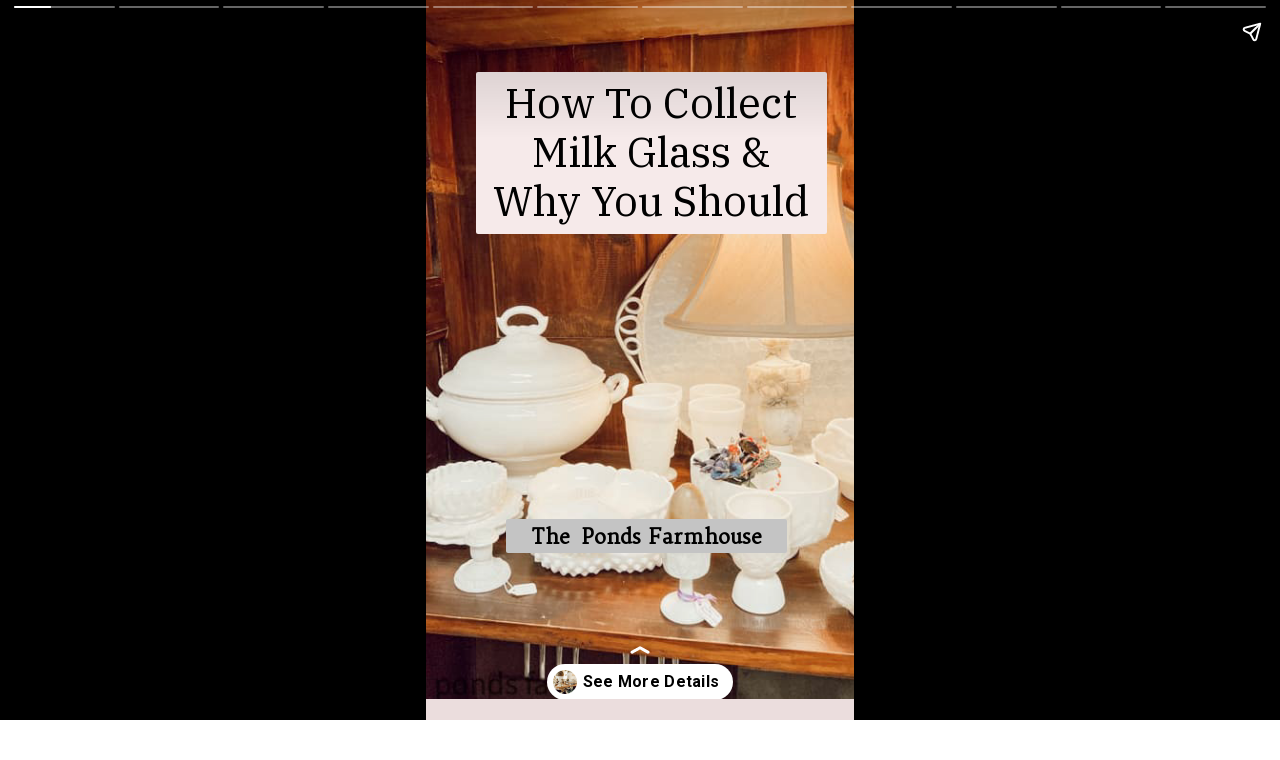

--- FILE ---
content_type: text/html; charset=utf-8
request_url: https://www.thepondsfarmhouse.com/web-stories/how-to-collect-milk-glass-why/
body_size: 12415
content:
<!DOCTYPE html>
<html amp="" lang="en-US" transformed="self;v=1" i-amphtml-layout=""><head><meta charset="utf-8"><meta name="viewport" content="width=device-width,minimum-scale=1"><link rel="modulepreload" href="https://cdn.ampproject.org/v0.mjs" as="script" crossorigin="anonymous"><link rel="preconnect" href="https://cdn.ampproject.org"><link rel="preload" as="script" href="https://cdn.ampproject.org/v0/amp-story-1.0.js"><style amp-runtime="" i-amphtml-version="012512221826001">html{overflow-x:hidden!important}html.i-amphtml-fie{height:100%!important;width:100%!important}html:not([amp4ads]),html:not([amp4ads]) body{height:auto!important}html:not([amp4ads]) body{margin:0!important}body{-webkit-text-size-adjust:100%;-moz-text-size-adjust:100%;-ms-text-size-adjust:100%;text-size-adjust:100%}html.i-amphtml-singledoc.i-amphtml-embedded{-ms-touch-action:pan-y pinch-zoom;touch-action:pan-y pinch-zoom}html.i-amphtml-fie>body,html.i-amphtml-singledoc>body{overflow:visible!important}html.i-amphtml-fie:not(.i-amphtml-inabox)>body,html.i-amphtml-singledoc:not(.i-amphtml-inabox)>body{position:relative!important}html.i-amphtml-ios-embed-legacy>body{overflow-x:hidden!important;overflow-y:auto!important;position:absolute!important}html.i-amphtml-ios-embed{overflow-y:auto!important;position:static}#i-amphtml-wrapper{overflow-x:hidden!important;overflow-y:auto!important;position:absolute!important;top:0!important;left:0!important;right:0!important;bottom:0!important;margin:0!important;display:block!important}html.i-amphtml-ios-embed.i-amphtml-ios-overscroll,html.i-amphtml-ios-embed.i-amphtml-ios-overscroll>#i-amphtml-wrapper{-webkit-overflow-scrolling:touch!important}#i-amphtml-wrapper>body{position:relative!important;border-top:1px solid transparent!important}#i-amphtml-wrapper+body{visibility:visible}#i-amphtml-wrapper+body .i-amphtml-lightbox-element,#i-amphtml-wrapper+body[i-amphtml-lightbox]{visibility:hidden}#i-amphtml-wrapper+body[i-amphtml-lightbox] .i-amphtml-lightbox-element{visibility:visible}#i-amphtml-wrapper.i-amphtml-scroll-disabled,.i-amphtml-scroll-disabled{overflow-x:hidden!important;overflow-y:hidden!important}amp-instagram{padding:54px 0px 0px!important;background-color:#fff}amp-iframe iframe{box-sizing:border-box!important}[amp-access][amp-access-hide]{display:none}[subscriptions-dialog],body:not(.i-amphtml-subs-ready) [subscriptions-action],body:not(.i-amphtml-subs-ready) [subscriptions-section]{display:none!important}amp-experiment,amp-live-list>[update]{display:none}amp-list[resizable-children]>.i-amphtml-loading-container.amp-hidden{display:none!important}amp-list [fetch-error],amp-list[load-more] [load-more-button],amp-list[load-more] [load-more-end],amp-list[load-more] [load-more-failed],amp-list[load-more] [load-more-loading]{display:none}amp-list[diffable] div[role=list]{display:block}amp-story-page,amp-story[standalone]{min-height:1px!important;display:block!important;height:100%!important;margin:0!important;padding:0!important;overflow:hidden!important;width:100%!important}amp-story[standalone]{background-color:#000!important;position:relative!important}amp-story-page{background-color:#757575}amp-story .amp-active>div,amp-story .i-amphtml-loader-background{display:none!important}amp-story-page:not(:first-of-type):not([distance]):not([active]){transform:translateY(1000vh)!important}amp-autocomplete{position:relative!important;display:inline-block!important}amp-autocomplete>input,amp-autocomplete>textarea{padding:0.5rem;border:1px solid rgba(0,0,0,.33)}.i-amphtml-autocomplete-results,amp-autocomplete>input,amp-autocomplete>textarea{font-size:1rem;line-height:1.5rem}[amp-fx^=fly-in]{visibility:hidden}amp-script[nodom],amp-script[sandboxed]{position:fixed!important;top:0!important;width:1px!important;height:1px!important;overflow:hidden!important;visibility:hidden}
/*# sourceURL=/css/ampdoc.css*/[hidden]{display:none!important}.i-amphtml-element{display:inline-block}.i-amphtml-blurry-placeholder{transition:opacity 0.3s cubic-bezier(0.0,0.0,0.2,1)!important;pointer-events:none}[layout=nodisplay]:not(.i-amphtml-element){display:none!important}.i-amphtml-layout-fixed,[layout=fixed][width][height]:not(.i-amphtml-layout-fixed){display:inline-block;position:relative}.i-amphtml-layout-responsive,[layout=responsive][width][height]:not(.i-amphtml-layout-responsive),[width][height][heights]:not([layout]):not(.i-amphtml-layout-responsive),[width][height][sizes]:not(img):not([layout]):not(.i-amphtml-layout-responsive){display:block;position:relative}.i-amphtml-layout-intrinsic,[layout=intrinsic][width][height]:not(.i-amphtml-layout-intrinsic){display:inline-block;position:relative;max-width:100%}.i-amphtml-layout-intrinsic .i-amphtml-sizer{max-width:100%}.i-amphtml-intrinsic-sizer{max-width:100%;display:block!important}.i-amphtml-layout-container,.i-amphtml-layout-fixed-height,[layout=container],[layout=fixed-height][height]:not(.i-amphtml-layout-fixed-height){display:block;position:relative}.i-amphtml-layout-fill,.i-amphtml-layout-fill.i-amphtml-notbuilt,[layout=fill]:not(.i-amphtml-layout-fill),body noscript>*{display:block;overflow:hidden!important;position:absolute;top:0;left:0;bottom:0;right:0}body noscript>*{position:absolute!important;width:100%;height:100%;z-index:2}body noscript{display:inline!important}.i-amphtml-layout-flex-item,[layout=flex-item]:not(.i-amphtml-layout-flex-item){display:block;position:relative;-ms-flex:1 1 auto;flex:1 1 auto}.i-amphtml-layout-fluid{position:relative}.i-amphtml-layout-size-defined{overflow:hidden!important}.i-amphtml-layout-awaiting-size{position:absolute!important;top:auto!important;bottom:auto!important}i-amphtml-sizer{display:block!important}@supports (aspect-ratio:1/1){i-amphtml-sizer.i-amphtml-disable-ar{display:none!important}}.i-amphtml-blurry-placeholder,.i-amphtml-fill-content{display:block;height:0;max-height:100%;max-width:100%;min-height:100%;min-width:100%;width:0;margin:auto}.i-amphtml-layout-size-defined .i-amphtml-fill-content{position:absolute;top:0;left:0;bottom:0;right:0}.i-amphtml-replaced-content,.i-amphtml-screen-reader{padding:0!important;border:none!important}.i-amphtml-screen-reader{position:fixed!important;top:0px!important;left:0px!important;width:4px!important;height:4px!important;opacity:0!important;overflow:hidden!important;margin:0!important;display:block!important;visibility:visible!important}.i-amphtml-screen-reader~.i-amphtml-screen-reader{left:8px!important}.i-amphtml-screen-reader~.i-amphtml-screen-reader~.i-amphtml-screen-reader{left:12px!important}.i-amphtml-screen-reader~.i-amphtml-screen-reader~.i-amphtml-screen-reader~.i-amphtml-screen-reader{left:16px!important}.i-amphtml-unresolved{position:relative;overflow:hidden!important}.i-amphtml-select-disabled{-webkit-user-select:none!important;-ms-user-select:none!important;user-select:none!important}.i-amphtml-notbuilt,[layout]:not(.i-amphtml-element),[width][height][heights]:not([layout]):not(.i-amphtml-element),[width][height][sizes]:not(img):not([layout]):not(.i-amphtml-element){position:relative;overflow:hidden!important;color:transparent!important}.i-amphtml-notbuilt:not(.i-amphtml-layout-container)>*,[layout]:not([layout=container]):not(.i-amphtml-element)>*,[width][height][heights]:not([layout]):not(.i-amphtml-element)>*,[width][height][sizes]:not([layout]):not(.i-amphtml-element)>*{display:none}amp-img:not(.i-amphtml-element)[i-amphtml-ssr]>img.i-amphtml-fill-content{display:block}.i-amphtml-notbuilt:not(.i-amphtml-layout-container),[layout]:not([layout=container]):not(.i-amphtml-element),[width][height][heights]:not([layout]):not(.i-amphtml-element),[width][height][sizes]:not(img):not([layout]):not(.i-amphtml-element){color:transparent!important;line-height:0!important}.i-amphtml-ghost{visibility:hidden!important}.i-amphtml-element>[placeholder],[layout]:not(.i-amphtml-element)>[placeholder],[width][height][heights]:not([layout]):not(.i-amphtml-element)>[placeholder],[width][height][sizes]:not([layout]):not(.i-amphtml-element)>[placeholder]{display:block;line-height:normal}.i-amphtml-element>[placeholder].amp-hidden,.i-amphtml-element>[placeholder].hidden{visibility:hidden}.i-amphtml-element:not(.amp-notsupported)>[fallback],.i-amphtml-layout-container>[placeholder].amp-hidden,.i-amphtml-layout-container>[placeholder].hidden{display:none}.i-amphtml-layout-size-defined>[fallback],.i-amphtml-layout-size-defined>[placeholder]{position:absolute!important;top:0!important;left:0!important;right:0!important;bottom:0!important;z-index:1}amp-img[i-amphtml-ssr]:not(.i-amphtml-element)>[placeholder]{z-index:auto}.i-amphtml-notbuilt>[placeholder]{display:block!important}.i-amphtml-hidden-by-media-query{display:none!important}.i-amphtml-element-error{background:red!important;color:#fff!important;position:relative!important}.i-amphtml-element-error:before{content:attr(error-message)}i-amp-scroll-container,i-amphtml-scroll-container{position:absolute;top:0;left:0;right:0;bottom:0;display:block}i-amp-scroll-container.amp-active,i-amphtml-scroll-container.amp-active{overflow:auto;-webkit-overflow-scrolling:touch}.i-amphtml-loading-container{display:block!important;pointer-events:none;z-index:1}.i-amphtml-notbuilt>.i-amphtml-loading-container{display:block!important}.i-amphtml-loading-container.amp-hidden{visibility:hidden}.i-amphtml-element>[overflow]{cursor:pointer;position:relative;z-index:2;visibility:hidden;display:initial;line-height:normal}.i-amphtml-layout-size-defined>[overflow]{position:absolute}.i-amphtml-element>[overflow].amp-visible{visibility:visible}template{display:none!important}.amp-border-box,.amp-border-box *,.amp-border-box :after,.amp-border-box :before{box-sizing:border-box}amp-pixel{display:none!important}amp-analytics,amp-auto-ads,amp-story-auto-ads{position:fixed!important;top:0!important;width:1px!important;height:1px!important;overflow:hidden!important;visibility:hidden}amp-story{visibility:hidden!important}html.i-amphtml-fie>amp-analytics{position:initial!important}[visible-when-invalid]:not(.visible),form [submit-error],form [submit-success],form [submitting]{display:none}amp-accordion{display:block!important}@media (min-width:1px){:where(amp-accordion>section)>:first-child{margin:0;background-color:#efefef;padding-right:20px;border:1px solid #dfdfdf}:where(amp-accordion>section)>:last-child{margin:0}}amp-accordion>section{float:none!important}amp-accordion>section>*{float:none!important;display:block!important;overflow:hidden!important;position:relative!important}amp-accordion,amp-accordion>section{margin:0}amp-accordion:not(.i-amphtml-built)>section>:last-child{display:none!important}amp-accordion:not(.i-amphtml-built)>section[expanded]>:last-child{display:block!important}
/*# sourceURL=/css/ampshared.css*/</style><meta name="amp-story-generator-name" content="Web Stories for WordPress"><meta name="amp-story-generator-version" content="1.42.0"><meta name="robots" content="index, follow, max-image-preview:large, max-snippet:-1, max-video-preview:-1"><meta name="description" content="Milk Glass is a beautiful and versatile material that can add a touch of elegance to any style home.  Check out what milk glass is, how to shop for it and how to use it in your home decor."><meta property="og:locale" content="en_US"><meta property="og:type" content="article"><meta property="og:title" content="How To Collect Milk Glass &amp; Why You Should - The Ponds Farmhouse"><meta property="og:description" content="Milk Glass is a beautiful and versatile material that can add a touch of elegance to any style home. Check out what milk glass is, how to shop for it and how to use it in your home decor."><meta property="og:url" content="https://www.thepondsfarmhouse.com/web-stories/how-to-collect-milk-glass-why/"><meta property="og:site_name" content="The Ponds Farmhouse"><meta property="article:publisher" content="https://www.facebook.com/rachelthepondsfarmhouse"><meta property="article:modified_time" content="2023-08-13T12:46:59+00:00"><meta property="og:image" content="https://www.thepondsfarmhouse.com/wp-content/uploads/2023/08/cropped-milk-glass-vases-on-cake-stand-with-no-flowers.jpg"><meta property="og:image:width" content="640"><meta property="og:image:height" content="853"><meta property="og:image:type" content="image/jpeg"><meta name="generator" content="WordPress 6.9"><meta name="msapplication-TileImage" content="https://www.thepondsfarmhouse.com/wp-content/uploads/2022/01/cropped-theme-270x270.jpg"><link rel="preconnect" href="https://fonts.gstatic.com" crossorigin=""><link rel="dns-prefetch" href="https://fonts.gstatic.com"><link href="https://www.thepondsfarmhouse.com/wp-content/uploads/2023/08/compressed-milk-glass.jpg" rel="preload" as="image"><link rel="preconnect" href="https://fonts.gstatic.com/" crossorigin=""><script async="" src="https://cdn.ampproject.org/v0.mjs" type="module" crossorigin="anonymous"></script><script async nomodule src="https://cdn.ampproject.org/v0.js" crossorigin="anonymous"></script><script async="" src="https://cdn.ampproject.org/v0/amp-story-1.0.mjs" custom-element="amp-story" type="module" crossorigin="anonymous"></script><script async nomodule src="https://cdn.ampproject.org/v0/amp-story-1.0.js" crossorigin="anonymous" custom-element="amp-story"></script><script src="https://cdn.ampproject.org/v0/amp-story-auto-analytics-0.1.mjs" async="" custom-element="amp-story-auto-analytics" type="module" crossorigin="anonymous"></script><script async nomodule src="https://cdn.ampproject.org/v0/amp-story-auto-analytics-0.1.js" crossorigin="anonymous" custom-element="amp-story-auto-analytics"></script><link rel="icon" href="https://www.thepondsfarmhouse.com/wp-content/uploads/2022/01/cropped-theme-32x32.jpg" sizes="32x32"><link rel="icon" href="https://www.thepondsfarmhouse.com/wp-content/uploads/2022/01/cropped-theme-192x192.jpg" sizes="192x192"><link href="https://fonts.googleapis.com/css2?display=swap&amp;family=Trykker&amp;family=IBM+Plex+Serif&amp;family=Roboto%3Awght%40400%3B700" rel="stylesheet"><style amp-custom="">h1,h2,h3{font-weight:normal}amp-story-page{background-color:#131516}amp-story-grid-layer{overflow:visible}@media (max-aspect-ratio: 9 / 16){@media (min-aspect-ratio: 320 / 678){amp-story-grid-layer.grid-layer{margin-top:calc(( 100% / .5625 - 100% / .66666666666667 ) / 2)}}}@media not all and (min-resolution:.001dpcm){@media{p.text-wrapper > span{font-size:calc(100% - .5px)}}}.page-fullbleed-area{position:absolute;overflow:hidden;width:100%;left:0;height:calc(1.1851851851852 * 100%);top:calc(( 1 - 1.1851851851852 ) * 100% / 2)}.page-safe-area{overflow:visible;position:absolute;top:0;bottom:0;left:0;right:0;width:100%;height:calc(.84375 * 100%);margin:auto 0}.mask{position:absolute;overflow:hidden}.fill{position:absolute;top:0;left:0;right:0;bottom:0;margin:0}@media (prefers-reduced-motion: no-preference){.animation-wrapper{opacity:var(--initial-opacity);transform:var(--initial-transform)}}._e4cb028{background-color:#e1cfb7}._6120891{position:absolute;pointer-events:none;left:0;top:-9.25926%;width:100%;height:118.51852%;opacity:1}._89d52dd{pointer-events:initial;width:100%;height:100%;display:block;position:absolute;top:0;left:0;z-index:0}._0addee6{position:absolute;width:133.33334%;height:100%;left:-16.66667%;top:0%}._9285103{position:absolute;pointer-events:none;left:18.68932%;top:74.75728%;width:65.53398%;height:5.33981%;opacity:1}._2fca050{pointer-events:initial;width:100%;height:100%;display:block;position:absolute;top:0;left:0;z-index:0;border-radius:.74074074074074% .74074074074074% .74074074074074% .74074074074074%/6.0606060606061% 6.0606060606061% 6.0606060606061% 6.0606060606061%;background-clip:content-box;background-color:#c4c4c4}._90e7a10{white-space:pre-line;overflow-wrap:break-word;word-break:break-word;margin:.25925925925926% 0;font-family:"Trykker",serif;font-size:.323625em;line-height:1.18;text-align:center;padding:1.4814814814815% 2.962962962963%;color:#000}._47e5cc9{font-weight:700}._e53929e{position:absolute;pointer-events:none;left:11.65049%;top:5.17799%;width:82.03883%;height:25.24272%;opacity:1}._fb898b1{pointer-events:initial;width:100%;height:100%;display:block;position:absolute;top:0;left:0;z-index:0;border-radius:.59171597633136% .59171597633136% .59171597633136% .59171597633136%/1.2820512820513% 1.2820512820513% 1.2820512820513% 1.2820512820513%;background-clip:content-box;background-color:#f6eaea}._b221e56{white-space:pre-line;overflow-wrap:break-word;word-break:break-word;margin:.59171597633136% 0;font-family:"IBM Plex Serif",serif;font-size:.647249em;line-height:1.2;text-align:center;padding:1.1834319526627% 2.3668639053254%;color:#000}._207b997{background-color:#ebdddd}._dc67a5c{will-change:transform}._2c053ea{position:absolute;pointer-events:none;left:0;top:19.41748%;width:100%;height:63.43042%;opacity:1}._254c3af{width:100%;height:100%;display:block;position:absolute;top:0;left:0}._14bbd29{position:absolute;width:100%;height:140.13606%;left:0%;top:-20.06803%}._3314bef{position:absolute;pointer-events:none;left:8.98058%;top:4.04531%;width:82.03883%;height:12.94498%;opacity:1}._1cbf0c5{pointer-events:initial;width:100%;height:100%;display:block;position:absolute;top:0;left:0;z-index:0;border-radius:.59171597633136% .59171597633136% .59171597633136% .59171597633136%/2.5% 2.5% 2.5% 2.5%}._e73626f{white-space:pre-line;overflow-wrap:break-word;word-break:break-word;margin:-.44378698224852% 0;font-family:"Trykker",serif;font-size:.323625em;line-height:1.4;text-align:center;padding:0;color:#000}._46f556d{color:#2d2a35}._c068e5c{background-color:#f6eaea}._b7da995{position:absolute;pointer-events:none;left:0;top:-9.2233%;width:100%;height:77.83172%;opacity:1}._8a471f3{position:absolute;width:100%;height:114.20651%;left:0%;top:-7.10325%}._16a677e{position:absolute;pointer-events:none;left:11.65049%;top:61.48867%;width:85.43689%;height:22.16828%;opacity:1}._c52994a{pointer-events:initial;width:100%;height:100%;display:block;position:absolute;top:0;left:0;z-index:0;border-radius:.56818181818182% .56818181818182% .56818181818182% .56818181818182%/1.4598540145985% 1.4598540145985% 1.4598540145985% 1.4598540145985%;background-clip:content-box;background-color:#f6eaea}._6d5f0a8{white-space:pre-line;overflow-wrap:break-word;word-break:break-word;margin:-.10786576704545% 0;font-family:"Roboto",sans-serif;font-size:.436893em;line-height:1.2;text-align:left;padding:1.1363636363636% 2.2727272727273%;color:#000}._74885c3{background-color:#fff}._232a561{position:absolute;width:177.77778%;height:100%;left:-38.88889%;top:0%}._fb4843c{position:absolute;pointer-events:none;left:0;top:-4.69256%;width:100%;height:65.85761%;opacity:1}._9fe29b3{position:absolute;width:100%;height:134.97133%;left:0%;top:-17.48566%}._b616d6b{position:absolute;pointer-events:none;left:17.96117%;top:64.72492%;width:73.30097%;height:15.37217%;opacity:1}._73f6923{pointer-events:initial;width:100%;height:100%;display:block;position:absolute;top:0;left:0;z-index:0;border-radius:.66225165562914% .66225165562914% .66225165562914% .66225165562914%/2.1052631578947% 2.1052631578947% 2.1052631578947% 2.1052631578947%}._277d679{white-space:pre-line;overflow-wrap:break-word;word-break:break-word;margin:-.093129139072848% 0;font-family:"Roboto",sans-serif;font-size:.323625em;line-height:1.2;text-align:left;padding:0;color:#000}._6de5810{position:absolute;pointer-events:none;left:20.38835%;top:46.76375%;width:70.87379%;height:6.6343%;opacity:1}._7c80a62{pointer-events:initial;width:100%;height:100%;display:block;position:absolute;top:0;left:0;z-index:0;border-radius:.68493150684932% .68493150684932% .68493150684932% .68493150684932%/4.8780487804878% 4.8780487804878% 4.8780487804878% 4.8780487804878%;background-clip:content-box;background-color:#f6eaea}._a04ae2f{white-space:pre-line;overflow-wrap:break-word;word-break:break-word;margin:-.13484589041096% 0;font-family:"Roboto",sans-serif;font-size:.453074em;line-height:1.2;text-align:left;padding:1.3698630136986% 2.7397260273973%;color:#000}._5630edd{position:absolute;pointer-events:none;left:11.65049%;top:30.90615%;width:72.3301%;height:38.02589%;opacity:1}._c74dbb0{pointer-events:initial;width:100%;height:100%;display:block;position:absolute;top:0;left:0;z-index:0;border-radius:.67114093959732% .67114093959732% .67114093959732% .67114093959732%/.85106382978723% .85106382978723% .85106382978723% .85106382978723%}._d6619e7{white-space:pre-line;overflow-wrap:break-word;word-break:break-word;margin:-.13213087248322% 0;font-family:"Roboto",sans-serif;font-size:.453074em;line-height:1.2;text-align:center;padding:0;color:#000}._1ba3e51{position:absolute;pointer-events:none;left:13.83495%;top:18.28479%;width:70.14563%;height:5.01618%;opacity:1}._ac0ec16{pointer-events:initial;width:100%;height:100%;display:block;position:absolute;top:0;left:0;z-index:0;border-radius:.69204152249135% .69204152249135% .69204152249135% .69204152249135%/6.4516129032258% 6.4516129032258% 6.4516129032258% 6.4516129032258%}._073b7f5{white-space:pre-line;overflow-wrap:break-word;word-break:break-word;margin:-.13137975778547% 0;font-family:"Roboto",sans-serif;font-size:.436893em;line-height:1.2;text-align:left;padding:0;color:#000}._d422cbc{position:absolute;pointer-events:none;left:0;top:-9.87055%;width:100%;height:94.01294%;opacity:1}._c322efb{position:absolute;width:105.76456%;height:100%;left:-2.88228%;top:0%}._fa9d1ed{position:absolute;pointer-events:none;left:4.12621%;top:6.31068%;width:95.87379%;height:60.19417%;opacity:1}._55e48e3{pointer-events:initial;width:100%;height:100%;display:block;position:absolute;top:0;left:0;z-index:0;border-radius:.50632911392405% .50632911392405% .50632911392405% .50632911392405%/.53763440860215% .53763440860215% .53763440860215% .53763440860215%}._77c5b9d{white-space:pre-line;overflow-wrap:break-word;word-break:break-word;margin:0;font-family:"Trykker",serif;font-size:.38835em;line-height:calc(1.4em + .33333333333333em);text-align:center;padding:0;color:#000;background-color:#f6eaea;background:none}._02431e2{display:block;position:relative;left:0;top:0;margin:-.45569620253164% 0;-webkit-box-decoration-break:clone;box-decoration-break:clone}._d983a40{background-color:#f6eaea;-webkit-box-decoration-break:clone;box-decoration-break:clone;position:relative;padding:1.0126582278481% 2.0253164556962%;text-align:center;border-radius:2px 2px 2px 2px;color:transparent}._b631866{white-space:pre-line;overflow-wrap:break-word;word-break:break-word;margin:0;font-family:"Trykker",serif;font-size:.38835em;line-height:calc(1.4em + .33333333333333em);text-align:center;padding:0;color:#000;background-color:#f6eaea;background:none;position:absolute;top:0;left:0;right:0}._fa87048{background-color:#f6eaea;-webkit-box-decoration-break:clone;box-decoration-break:clone;position:relative;padding:1.0126582278481% 2.0253164556962%;text-align:center;border-radius:2px 2px 2px 2px;background:none}._da3580d{position:absolute;pointer-events:none;left:0;top:17.1521%;width:100%;height:65.04854%;opacity:1}._ca034ac{position:absolute;width:100%;height:136.59671%;left:0%;top:-18.29836%}._024461f{position:absolute;pointer-events:none;left:11.65049%;top:0;width:76.69903%;height:36.56958%;opacity:1}._9a64f5a{pointer-events:initial;width:100%;height:100%;display:block;position:absolute;top:0;left:0;z-index:0;border-radius:.63291139240506% .63291139240506% .63291139240506% .63291139240506%/.88495575221239% .88495575221239% .88495575221239% .88495575221239%;background-clip:content-box;background-color:#f6eaea}._d02e5c3{white-space:pre-line;overflow-wrap:break-word;word-break:break-word;margin:-.11570411392405% 0;font-family:"Roboto",sans-serif;font-size:.420712em;line-height:1.2;text-align:center;padding:1.2658227848101% 2.5316455696203%;color:#000}._dedb49e{position:absolute;pointer-events:none;left:0;top:-9.54693%;width:100%;height:76.21359%;opacity:1}._9004b09{position:absolute;width:100%;height:116.63128%;left:0%;top:-8.31564%}._247a476{position:absolute;pointer-events:none;left:12.13592%;top:71.84466%;width:76.21359%;height:7.76699%;opacity:1}._5adeeb2{pointer-events:initial;width:100%;height:100%;display:block;position:absolute;top:0;left:0;z-index:0;border-radius:.63694267515924% .63694267515924% .63694267515924% .63694267515924%/4.1666666666667% 4.1666666666667% 4.1666666666667% 4.1666666666667%}._e27697a{white-space:pre-line;overflow-wrap:break-word;word-break:break-word;margin:-.089570063694268% 0;font-family:"Roboto",sans-serif;font-size:.323625em;line-height:1.2;text-align:center;padding:0;color:#000}._8579d59{position:absolute;pointer-events:none;left:0;top:-19.25566%;width:100%;height:90.93851%;opacity:1}._7eed3a5{position:absolute;width:102.30582%;height:100%;left:-1.15291%;top:0%}._6548fe9{position:absolute;pointer-events:none;left:12.13592%;top:74.11003%;width:76.21359%;height:7.76699%;opacity:1}._0f95242{position:absolute;pointer-events:none;left:0;top:-9.06149%;width:100%;height:82.20065%;opacity:1}._c2cdd08{position:absolute;width:100%;height:108.13648%;left:0%;top:-4.06824%}._d01ea97{position:absolute;pointer-events:none;left:16.01942%;top:73.13916%;width:72.3301%;height:9.06149%;opacity:1}._0bbb313{pointer-events:initial;width:100%;height:100%;display:block;position:absolute;top:0;left:0;z-index:0;border-radius:.67114093959732% .67114093959732% .67114093959732% .67114093959732%/3.5714285714286% 3.5714285714286% 3.5714285714286% 3.5714285714286%;background-clip:content-box;background-color:#f6eaea}._018e625{white-space:pre-line;overflow-wrap:break-word;word-break:break-word;margin:-.094379194630872% 0;font-family:"Roboto",sans-serif;font-size:.323625em;line-height:1.2;text-align:center;padding:1.3422818791946% 2.6845637583893%;color:#000}._10fd65c{position:absolute;pointer-events:none;left:10.67961%;top:8.73786%;width:77.6699%;height:53.72168%;opacity:1}._9c9df26{pointer-events:initial;width:100%;height:100%;display:block;position:absolute;top:0;left:0;z-index:0;border-radius:.625% .625% .625% .625%/.60240963855422% .60240963855422% .60240963855422% .60240963855422%}._6082fbc{white-space:pre-line;overflow-wrap:break-word;word-break:break-word;margin:-.11328125% 0;font-family:"Roboto",sans-serif;font-size:.647249em;line-height:1.19;text-align:center;padding:0;color:#000}._ce080c3{position:absolute;pointer-events:none;left:16.50485%;top:66.01942%;width:77.18447%;height:12.62136%;opacity:1}._e5708ac{pointer-events:initial;width:100%;height:100%;display:block;position:absolute;top:0;left:0;z-index:0;border-radius:.62893081761006% .62893081761006% .62893081761006% .62893081761006%/2.5641025641026% 2.5641025641026% 2.5641025641026% 2.5641025641026%;background-clip:content-box;background-color:#fff599}._a5a7f7f{white-space:pre-line;overflow-wrap:break-word;word-break:break-word;margin:-.17099056603773% 0;font-family:"Roboto",sans-serif;font-size:.970874em;line-height:1.19;text-align:left;padding:1.2578616352201% 2.5157232704403%;color:#000}._3d4001e{position:absolute;pointer-events:none;left:12.13592%;top:0;width:76.69903%;height:9.54693%;opacity:1}._e411ebd{pointer-events:initial;width:100%;height:100%;display:block;position:absolute;top:0;left:0;z-index:0;border-radius:.63291139240506% .63291139240506% .63291139240506% .63291139240506%/3.3898305084746% 3.3898305084746% 3.3898305084746% 3.3898305084746%}._f69a0af{white-space:pre-line;overflow-wrap:break-word;word-break:break-word;margin:-.10917721518987% 0;font-family:"Trykker",serif;font-size:.372168em;line-height:1.28;text-align:center;padding:0;color:#000}._c7491b2{color:#2d2a35;letter-spacing:.02em}._d3e56e6{position:absolute;pointer-events:none;left:11.8932%;top:11.48867%;width:76.69903%;height:55.50162%;opacity:1}._75da10d{width:100%;height:100%;display:block;position:absolute;top:0;left:0;--initial-opacity:0;--initial-transform:none}._a0fdfe4{width:100%;height:100%;display:block;position:absolute;top:0;left:0;--initial-opacity:1;--initial-transform:translate3d(114.87342%,0px,0)}._922104c{position:absolute;width:100%;height:122.8377%;left:0%;top:-11.41885%}._60cae9d{position:absolute;pointer-events:none;left:17.47573%;top:69.90291%;width:66.01942%;height:5.82524%;opacity:1}._10ff09f{width:100%;height:100%;display:block;position:absolute;top:0;left:0;--initial-opacity:1;--initial-transform:translate3d(124.99999%,0px,0)}._4517fc0{pointer-events:initial;width:100%;height:100%;display:block;position:absolute;top:0;left:0;z-index:0;border-radius:.73529411764706% .73529411764706% .73529411764706% .73529411764706%/5.5555555555556% 5.5555555555556% 5.5555555555556% 5.5555555555556%}._e41819c{white-space:pre-line;overflow-wrap:break-word;word-break:break-word;margin:-.15441176470588% 0;font-family:"Trykker",serif;font-size:.453074em;line-height:1.28;text-align:center;padding:0;color:#000}._245c244{position:absolute;pointer-events:none;left:13.1068%;top:63.26861%;width:73.78641%;height:6.47249%;opacity:1}._6df1c27{pointer-events:initial;width:100%;height:100%;display:block;position:absolute;top:0;left:0;z-index:0;border-radius:.65789473684211% .65789473684211% .65789473684211% .65789473684211%/5% 5% 5% 5%;background-clip:content-box;background-color:#5c6e95}._070a9b2{white-space:pre-line;overflow-wrap:break-word;word-break:break-word;margin:-.12952302631579% 0;font-family:"Roboto",sans-serif;font-size:.453074em;line-height:1.2;text-align:left;padding:1.3157894736842% 2.6315789473684%;color:#000}._06004ad{color:#fcf7f7}

/*# sourceURL=amp-custom.css */</style><link rel="alternate" type="application/rss+xml" title="The Ponds Farmhouse » Feed" href="https://www.thepondsfarmhouse.com/feed/"><link rel="alternate" type="application/rss+xml" title="The Ponds Farmhouse » Comments Feed" href="https://www.thepondsfarmhouse.com/comments/feed/"><link rel="alternate" type="application/rss+xml" title="The Ponds Farmhouse » Stories Feed" href="https://www.thepondsfarmhouse.com/web-stories/feed/"><title>How To Collect Milk Glass &amp; Why You Should - The Ponds Farmhouse</title><link rel="canonical" href="https://www.thepondsfarmhouse.com/web-stories/how-to-collect-milk-glass-why/"><script type="application/ld+json" class="yoast-schema-graph">{"@context":"https://schema.org","@graph":[{"@type":"Article","@id":"https://www.thepondsfarmhouse.com/web-stories/how-to-collect-milk-glass-why/#article","isPartOf":{"@id":"https://www.thepondsfarmhouse.com/web-stories/how-to-collect-milk-glass-why/"},"author":{"name":"Rachel","@id":"https://www.thepondsfarmhouse.com/#/schema/person/ec847c58f76d337dd3cab2e27794ea75"},"headline":"How To Collect Milk Glass &#038; Why You Should","datePublished":"2023-08-13T12:46:58+00:00","dateModified":"2023-08-13T12:46:59+00:00","mainEntityOfPage":{"@id":"https://www.thepondsfarmhouse.com/web-stories/how-to-collect-milk-glass-why/"},"wordCount":294,"publisher":{"@id":"https://www.thepondsfarmhouse.com/#/schema/person/ec847c58f76d337dd3cab2e27794ea75"},"image":{"@id":"https://www.thepondsfarmhouse.com/web-stories/how-to-collect-milk-glass-why/#primaryimage"},"thumbnailUrl":"https://www.thepondsfarmhouse.com/wp-content/uploads/2023/08/cropped-milk-glass-vases-on-cake-stand-with-no-flowers.jpg","inLanguage":"en-US"},{"@type":"WebPage","@id":"https://www.thepondsfarmhouse.com/web-stories/how-to-collect-milk-glass-why/","url":"https://www.thepondsfarmhouse.com/web-stories/how-to-collect-milk-glass-why/","name":"How To Collect Milk Glass & Why You Should - The Ponds Farmhouse","isPartOf":{"@id":"https://www.thepondsfarmhouse.com/#website"},"primaryImageOfPage":{"@id":"https://www.thepondsfarmhouse.com/web-stories/how-to-collect-milk-glass-why/#primaryimage"},"image":{"@id":"https://www.thepondsfarmhouse.com/web-stories/how-to-collect-milk-glass-why/#primaryimage"},"thumbnailUrl":"https://www.thepondsfarmhouse.com/wp-content/uploads/2023/08/cropped-milk-glass-vases-on-cake-stand-with-no-flowers.jpg","datePublished":"2023-08-13T12:46:58+00:00","dateModified":"2023-08-13T12:46:59+00:00","breadcrumb":{"@id":"https://www.thepondsfarmhouse.com/web-stories/how-to-collect-milk-glass-why/#breadcrumb"},"inLanguage":"en-US","potentialAction":[{"@type":"ReadAction","target":["https://www.thepondsfarmhouse.com/web-stories/how-to-collect-milk-glass-why/"]}]},{"@type":"ImageObject","inLanguage":"en-US","@id":"https://www.thepondsfarmhouse.com/web-stories/how-to-collect-milk-glass-why/#primaryimage","url":"https://www.thepondsfarmhouse.com/wp-content/uploads/2023/08/cropped-milk-glass-vases-on-cake-stand-with-no-flowers.jpg","contentUrl":"https://www.thepondsfarmhouse.com/wp-content/uploads/2023/08/cropped-milk-glass-vases-on-cake-stand-with-no-flowers.jpg","width":640,"height":853,"caption":"cropped-milk-glass-vases-on-cake-stand-with-no-flowers.jpg"},{"@type":"BreadcrumbList","@id":"https://www.thepondsfarmhouse.com/web-stories/how-to-collect-milk-glass-why/#breadcrumb","itemListElement":[{"@type":"ListItem","position":1,"name":"Home","item":"https://www.thepondsfarmhouse.com/"},{"@type":"ListItem","position":2,"name":"Stories","item":"https://www.thepondsfarmhouse.com/web-stories/"},{"@type":"ListItem","position":3,"name":"How To Collect Milk Glass &#038; Why You Should"}]},{"@type":"WebSite","@id":"https://www.thepondsfarmhouse.com/#website","url":"https://www.thepondsfarmhouse.com/","name":"The Ponds Farmhouse","description":"Adventures in Country Living, DIY, Flea Market Style Decorating &amp; Entertaining Blog","publisher":{"@id":"https://www.thepondsfarmhouse.com/#/schema/person/ec847c58f76d337dd3cab2e27794ea75"},"potentialAction":[{"@type":"SearchAction","target":{"@type":"EntryPoint","urlTemplate":"https://www.thepondsfarmhouse.com/?s={search_term_string}"},"query-input":{"@type":"PropertyValueSpecification","valueRequired":true,"valueName":"search_term_string"}}],"inLanguage":"en-US"},{"@type":["Person","Organization"],"@id":"https://www.thepondsfarmhouse.com/#/schema/person/ec847c58f76d337dd3cab2e27794ea75","name":"Rachel","image":{"@type":"ImageObject","inLanguage":"en-US","@id":"https://www.thepondsfarmhouse.com/#/schema/person/image/","url":"https://www.thepondsfarmhouse.com/wp-content/uploads/2023/02/Profile-Photo-1.jpg","contentUrl":"https://www.thepondsfarmhouse.com/wp-content/uploads/2023/02/Profile-Photo-1.jpg","width":1000,"height":1000,"caption":"Rachel"},"logo":{"@id":"https://www.thepondsfarmhouse.com/#/schema/person/image/"},"description":"Author of The Ponds Farmhouse Blog. Designer and Decorator specializing in DIY Home Decor, Thrifted &amp; Vintage Decor, Entertaining and Gardening. Budget friendly decorating and entertaining ideas including table settings, easy menu options, creative crafts and instructional tutorials.","sameAs":["https://www.thepondsfarmhouse.com","https://www.facebook.com/rachelthepondsfarmhouse","https://www.instagram.com/rachel_thepondsfarmhouse/","https://www.pinterest.com/thepondsfarmhouse/","https://www.youtube.com/channel/UCca344GIMmcVSVk6tMo08mA"]}]}</script><link rel="https://api.w.org/" href="https://www.thepondsfarmhouse.com/wp-json/"><link rel="alternate" title="JSON" type="application/json" href="https://www.thepondsfarmhouse.com/wp-json/web-stories/v1/web-story/25723"><link rel="EditURI" type="application/rsd+xml" title="RSD" href="https://www.thepondsfarmhouse.com/xmlrpc.php?rsd"><link rel="prev" title="How To Decorate with Vintage Milk Glass" href="https://www.thepondsfarmhouse.com/web-stories/how-to-decorate-with-vintage-milk-glass/"><link rel="next" title="Outdoor Decorating with Vintage Gardening Decor Ideas" href="https://www.thepondsfarmhouse.com/web-stories/outdoor-decorating-with-vintage-gardening-decor-ideas/"><link rel="shortlink" href="https://www.thepondsfarmhouse.com/?p=25723"><link rel="alternate" title="oEmbed (JSON)" type="application/json+oembed" href="https://www.thepondsfarmhouse.com/wp-json/oembed/1.0/embed?url=https%3A%2F%2Fwww.thepondsfarmhouse.com%2Fweb-stories%2Fhow-to-collect-milk-glass-why%2F"><link rel="alternate" title="oEmbed (XML)" type="text/xml+oembed" href="https://www.thepondsfarmhouse.com/wp-json/oembed/1.0/embed?url=https%3A%2F%2Fwww.thepondsfarmhouse.com%2Fweb-stories%2Fhow-to-collect-milk-glass-why%2F&amp;format=xml"><link rel="apple-touch-icon" href="https://www.thepondsfarmhouse.com/wp-content/uploads/2022/01/cropped-theme-180x180.jpg"><script amp-onerror="">document.querySelector("script[src*='/v0.js']").onerror=function(){document.querySelector('style[amp-boilerplate]').textContent=''}</script><style amp-boilerplate="">body{-webkit-animation:-amp-start 8s steps(1,end) 0s 1 normal both;-moz-animation:-amp-start 8s steps(1,end) 0s 1 normal both;-ms-animation:-amp-start 8s steps(1,end) 0s 1 normal both;animation:-amp-start 8s steps(1,end) 0s 1 normal both}@-webkit-keyframes -amp-start{from{visibility:hidden}to{visibility:visible}}@-moz-keyframes -amp-start{from{visibility:hidden}to{visibility:visible}}@-ms-keyframes -amp-start{from{visibility:hidden}to{visibility:visible}}@-o-keyframes -amp-start{from{visibility:hidden}to{visibility:visible}}@keyframes -amp-start{from{visibility:hidden}to{visibility:visible}}</style><noscript><style amp-boilerplate="">body{-webkit-animation:none;-moz-animation:none;-ms-animation:none;animation:none}</style></noscript><link rel="stylesheet" amp-extension="amp-story" href="https://cdn.ampproject.org/v0/amp-story-1.0.css"><script amp-story-dvh-polyfill="">"use strict";if(!self.CSS||!CSS.supports||!CSS.supports("height:1dvh")){function e(){document.documentElement.style.setProperty("--story-dvh",innerHeight/100+"px","important")}addEventListener("resize",e,{passive:!0}),e()}</script></head><body><amp-story standalone="" publisher="The Ponds Farmhouse" publisher-logo-src="https://www.thepondsfarmhouse.com/wp-content/uploads/2023/02/Logo.jpg" title="How To Collect Milk Glass &amp; Why You Should" poster-portrait-src="https://www.thepondsfarmhouse.com/wp-content/uploads/2023/08/cropped-milk-glass-vases-on-cake-stand-with-no-flowers.jpg" class="i-amphtml-layout-container" i-amphtml-layout="container"><amp-story-page id="53ece471-d87a-4e9d-9d33-908102e5c322" auto-advance-after="7s" class="i-amphtml-layout-container" i-amphtml-layout="container"><amp-story-grid-layer template="vertical" aspect-ratio="412:618" class="grid-layer i-amphtml-layout-container" i-amphtml-layout="container" style="--aspect-ratio:412/618;"><div class="_e4cb028 page-fullbleed-area"><div class="page-safe-area"><div class="_6120891"><div class="_89d52dd mask" id="el-89aaefa1-b2cb-4222-9809-60637b1c39f7"><div data-leaf-element="true" class="_0addee6"><amp-img layout="fill" src="https://www.thepondsfarmhouse.com/wp-content/uploads/2023/08/compressed-milk-glass.jpg" alt="" srcset="https://www.thepondsfarmhouse.com/wp-content/uploads/2023/08/compressed-milk-glass.jpg 600w, https://www.thepondsfarmhouse.com/wp-content/uploads/2023/08/compressed-milk-glass-546x728.jpg 546w, https://www.thepondsfarmhouse.com/wp-content/uploads/2023/08/compressed-milk-glass-225x300.jpg 225w, https://www.thepondsfarmhouse.com/wp-content/uploads/2023/08/compressed-milk-glass-150x200.jpg 150w" sizes="(min-width: 1024px) 60vh, 133vw" disable-inline-width="true" class="i-amphtml-layout-fill i-amphtml-layout-size-defined" i-amphtml-layout="fill"></amp-img></div></div></div></div></div></amp-story-grid-layer><amp-story-grid-layer template="vertical" aspect-ratio="412:618" class="grid-layer i-amphtml-layout-container" i-amphtml-layout="container" style="--aspect-ratio:412/618;"><div class="page-fullbleed-area"><div class="page-safe-area"><div class="_9285103"><div id="el-43fd8e6e-0e69-44fd-81f0-20303ebdf3eb" class="_2fca050"><p class="_90e7a10 fill text-wrapper"><span><span class="_47e5cc9">The  Ponds Farmhouse</span></span></p></div></div><div class="_e53929e"><div id="el-05bead7c-c606-4ea2-b5b2-4e4762511f3f" class="_fb898b1"><h1 class="_b221e56 fill text-wrapper"><span>How To Collect Milk Glass &amp; Why You Should</span></h1></div></div></div></div></amp-story-grid-layer><amp-story-page-outlink layout="nodisplay" cta-image="https://www.thepondsfarmhouse.com/wp-content/uploads/2023/01/Birds-Closeup.jpg" class="i-amphtml-layout-nodisplay" hidden="hidden" i-amphtml-layout="nodisplay"><a href="https://www.thepondsfarmhouse.com/15-stunning-ways-to-use-vintage-milk-glass-in-your-home/" target="_blank">See More Details </a></amp-story-page-outlink></amp-story-page><amp-story-page id="70a3cd58-9d7b-4d3c-bdd4-1df98654559f" auto-advance-after="7s" class="i-amphtml-layout-container" i-amphtml-layout="container"><amp-story-grid-layer template="vertical" aspect-ratio="412:618" class="grid-layer i-amphtml-layout-container" i-amphtml-layout="container" style="--aspect-ratio:412/618;"><div class="_207b997 page-fullbleed-area"><div class="page-safe-area"><div class="_6120891"><div class="_89d52dd mask" id="el-19fd0111-6b00-47ca-9a5f-608e886acc75"><div class="_dc67a5c fill"></div></div></div></div></div></amp-story-grid-layer><amp-story-grid-layer template="vertical" aspect-ratio="412:618" class="grid-layer i-amphtml-layout-container" i-amphtml-layout="container" style="--aspect-ratio:412/618;"><div class="page-fullbleed-area"><div class="page-safe-area"><div class="_2c053ea"><div class="_89d52dd mask" id="el-c8cdea4e-0fb6-4202-bbbe-ae544843a8e2"><a href="https://www.thepondsfarmhouse.com/15-stunning-ways-to-use-vintage-milk-glass-in-your-home/" data-tooltip-icon="https://www.thepondsfarmhouse.com/wp-content/uploads/2023/01/Birds-Closeup.jpg" data-tooltip-text="15 Stunning Ways to Use Vintage Milk Glass in Your Home" target="_blank" rel="noopener" class="_254c3af"><div data-leaf-element="true" class="_14bbd29"><amp-img layout="fill" src="https://www.thepondsfarmhouse.com/wp-content/uploads/2023/08/milk-glass-vases-in-bowl.jpg" alt="" srcset="https://www.thepondsfarmhouse.com/wp-content/uploads/2023/08/milk-glass-vases-in-bowl.jpg 600w, https://www.thepondsfarmhouse.com/wp-content/uploads/2023/08/milk-glass-vases-in-bowl-546x728.jpg 546w, https://www.thepondsfarmhouse.com/wp-content/uploads/2023/08/milk-glass-vases-in-bowl-225x300.jpg 225w, https://www.thepondsfarmhouse.com/wp-content/uploads/2023/08/milk-glass-vases-in-bowl-150x200.jpg 150w" sizes="(min-width: 1024px) 45vh, 100vw" disable-inline-width="true" class="i-amphtml-layout-fill i-amphtml-layout-size-defined" i-amphtml-layout="fill"></amp-img></div></a></div></div><div class="_3314bef"><div id="el-2868430e-9026-4cde-b1f0-0eb54cd14531" class="_1cbf0c5"><a href="https://www.thepondsfarmhouse.com/terra-cotta-pot-spring-wreath-easy-diy/" target="_blank" rel="noopener" class="_254c3af"><p class="_e73626f fill text-wrapper"><span><span class="_46f556d">If you are a vintage shopper, you most likely have vintage milk glass pieces.</span></span></p></a></div></div></div></div></amp-story-grid-layer><amp-story-page-outlink layout="nodisplay" cta-image="https://www.thepondsfarmhouse.com/wp-content/uploads/2023/01/Birds-Closeup.jpg" class="i-amphtml-layout-nodisplay" hidden="hidden" i-amphtml-layout="nodisplay"><a href="https://www.thepondsfarmhouse.com/15-stunning-ways-to-use-vintage-milk-glass-in-your-home/" target="_blank">Learn more</a></amp-story-page-outlink></amp-story-page><amp-story-page id="6c7b8c88-1b38-4e7d-9011-ed855b55b49a" auto-advance-after="7s" class="i-amphtml-layout-container" i-amphtml-layout="container"><amp-story-grid-layer template="vertical" aspect-ratio="412:618" class="grid-layer i-amphtml-layout-container" i-amphtml-layout="container" style="--aspect-ratio:412/618;"><div class="_c068e5c page-fullbleed-area"><div class="page-safe-area"><div class="_6120891"><div class="_89d52dd mask" id="el-a83c7c89-f4ee-483b-9727-8a4343cf7aaf"><div class="_dc67a5c fill"></div></div></div></div></div></amp-story-grid-layer><amp-story-grid-layer template="vertical" aspect-ratio="412:618" class="grid-layer i-amphtml-layout-container" i-amphtml-layout="container" style="--aspect-ratio:412/618;"><div class="page-fullbleed-area"><div class="page-safe-area"><div class="_b7da995"><div class="_89d52dd mask" id="el-ffc42125-e50a-410b-be33-155740e47e12"><a href="https://www.thepondsfarmhouse.com/15-stunning-ways-to-use-vintage-milk-glass-in-your-home/" data-tooltip-icon="https://www.thepondsfarmhouse.com/wp-content/uploads/2023/01/Birds-Closeup.jpg" data-tooltip-text="15 Stunning Ways to Use Vintage Milk Glass in Your Home" target="_blank" rel="noopener" class="_254c3af"><div data-leaf-element="true" class="_8a471f3"><amp-img layout="fill" src="https://www.thepondsfarmhouse.com/wp-content/uploads/2023/08/compressed-milk-glass-1.jpg" alt="" srcset="https://www.thepondsfarmhouse.com/wp-content/uploads/2023/08/compressed-milk-glass-1.jpg 600w, https://www.thepondsfarmhouse.com/wp-content/uploads/2023/08/compressed-milk-glass-1-546x728.jpg 546w, https://www.thepondsfarmhouse.com/wp-content/uploads/2023/08/compressed-milk-glass-1-225x300.jpg 225w, https://www.thepondsfarmhouse.com/wp-content/uploads/2023/08/compressed-milk-glass-1-150x200.jpg 150w" sizes="(min-width: 1024px) 45vh, 100vw" disable-inline-width="true" class="i-amphtml-layout-fill i-amphtml-layout-size-defined" i-amphtml-layout="fill"></amp-img></div></a></div></div><div class="_16a677e"><div id="el-619e7019-72bc-4cf3-a36d-faa6c29bbd1e" class="_c52994a"><h2 class="_6d5f0a8 fill text-wrapper"><span>Neutral white milk glass is seasonless and the perfect addition to any room year-round.</span></h2></div></div></div></div></amp-story-grid-layer><amp-story-page-outlink layout="nodisplay" cta-image="https://www.thepondsfarmhouse.com/wp-content/uploads/2023/01/Birds-Closeup.jpg" class="i-amphtml-layout-nodisplay" hidden="hidden" i-amphtml-layout="nodisplay"><a href="https://www.thepondsfarmhouse.com/15-stunning-ways-to-use-vintage-milk-glass-in-your-home/" target="_blank">Learn more</a></amp-story-page-outlink></amp-story-page><amp-story-page id="4ff16f75-e990-4197-983b-dc0b8ee11307" auto-advance-after="7s" class="i-amphtml-layout-container" i-amphtml-layout="container"><amp-story-grid-layer template="vertical" aspect-ratio="412:618" class="grid-layer i-amphtml-layout-container" i-amphtml-layout="container" style="--aspect-ratio:412/618;"><div class="_74885c3 page-fullbleed-area"><div class="page-safe-area"><div class="_6120891"><div class="_89d52dd mask" id="el-dd070730-732d-4974-8934-3f9d0f20207f"><div data-leaf-element="true" class="_232a561"><amp-img layout="fill" src="https://wp.stories.google/static/19/images/templates/house-hunting/page4_5_6_8_9_10_img2.png" alt="Square pattern image" class="i-amphtml-layout-fill i-amphtml-layout-size-defined" i-amphtml-layout="fill"></amp-img></div></div></div></div></div></amp-story-grid-layer><amp-story-grid-layer template="vertical" aspect-ratio="412:618" class="grid-layer i-amphtml-layout-container" i-amphtml-layout="container" style="--aspect-ratio:412/618;"><div class="page-fullbleed-area"><div class="page-safe-area"><div class="_fb4843c"><div class="_89d52dd mask" id="el-91d68e62-de08-4074-b0b2-a4b533c8f3fd"><a href="https://www.thepondsfarmhouse.com/15-stunning-ways-to-use-vintage-milk-glass-in-your-home/" target="_blank" rel="noopener" class="_254c3af"><div data-leaf-element="true" class="_9fe29b3"><amp-img layout="fill" src="https://www.thepondsfarmhouse.com/wp-content/uploads/2023/08/milk-glass-vases-on-cake-stand-with-no-flowers.jpg" alt="" srcset="https://www.thepondsfarmhouse.com/wp-content/uploads/2023/08/milk-glass-vases-on-cake-stand-with-no-flowers.jpg 600w, https://www.thepondsfarmhouse.com/wp-content/uploads/2023/08/milk-glass-vases-on-cake-stand-with-no-flowers-546x728.jpg 546w, https://www.thepondsfarmhouse.com/wp-content/uploads/2023/08/milk-glass-vases-on-cake-stand-with-no-flowers-225x300.jpg 225w, https://www.thepondsfarmhouse.com/wp-content/uploads/2023/08/milk-glass-vases-on-cake-stand-with-no-flowers-150x200.jpg 150w" sizes="(min-width: 1024px) 45vh, 100vw" disable-inline-width="true" class="i-amphtml-layout-fill i-amphtml-layout-size-defined" i-amphtml-layout="fill"></amp-img></div></a></div></div><div class="_b616d6b"><div id="el-eb3c076c-fbd3-4dc0-abcd-6c104863a00d" class="_73f6923"><a href="https://www.thepondsfarmhouse.com/how-to-display-vintage-treasures-thrift-store-finds-collectibles/" data-tooltip-icon="https://www.thepondsfarmhouse.com/wp-content/uploads/2021/03/cropped-plate-rack-2-scaled-1.jpg" data-tooltip-text="How to Decorate With Vintage Treasures &amp; Thrift Store Collectibles" target="_blank" rel="noopener" class="_254c3af"><p class="_277d679 fill text-wrapper"><span>Vintage milk glass is a type of opaque white glass that was popular from the 1830s to the 1980s.</span></p></a></div></div><div class="_6de5810"><div id="el-5bc0f6ba-0eb2-42ba-bcbd-8e44c359c08c" class="_7c80a62"><h2 class="_a04ae2f fill text-wrapper"><span><span class="_47e5cc9">What is Milk Glass</span></span></h2></div></div></div></div></amp-story-grid-layer><amp-story-page-outlink layout="nodisplay" cta-image="https://www.thepondsfarmhouse.com/wp-content/uploads/2023/01/Birds-Closeup.jpg" class="i-amphtml-layout-nodisplay" hidden="hidden" i-amphtml-layout="nodisplay"><a href="https://www.thepondsfarmhouse.com/15-stunning-ways-to-use-vintage-milk-glass-in-your-home/" target="_blank">Learn more</a></amp-story-page-outlink></amp-story-page><amp-story-page id="cf0950b0-57b1-4ff1-87c7-a17d5ab2b4dd" auto-advance-after="7s" class="i-amphtml-layout-container" i-amphtml-layout="container"><amp-story-grid-layer template="vertical" aspect-ratio="412:618" class="grid-layer i-amphtml-layout-container" i-amphtml-layout="container" style="--aspect-ratio:412/618;"><div class="_74885c3 page-fullbleed-area"><div class="page-safe-area"><div class="_6120891"><div class="_89d52dd mask" id="el-a2a80824-812e-444c-87d3-71d301f4b89f"><div data-leaf-element="true" class="_232a561"><amp-img layout="fill" src="https://wp.stories.google/static/19/images/templates/house-hunting/page4_5_6_8_9_10_img2.png" alt="Square pattern image" class="i-amphtml-layout-fill i-amphtml-layout-size-defined" i-amphtml-layout="fill"></amp-img></div></div></div></div></div></amp-story-grid-layer><amp-story-grid-layer template="vertical" aspect-ratio="412:618" class="grid-layer i-amphtml-layout-container" i-amphtml-layout="container" style="--aspect-ratio:412/618;"><div class="page-fullbleed-area"><div class="page-safe-area"><div class="_5630edd"><div id="el-0e89b86c-7571-41f4-aecc-69fd0b6c87bc" class="_c74dbb0"><a href="https://www.thepondsfarmhouse.com/terra-cotta-pot-spring-wreath-easy-diy/" data-tooltip-icon="https://www.thepondsfarmhouse.com/wp-content/uploads/2021/03/Terra-Cotta-Pots-Wreath-16.jpg" data-tooltip-text="Easy DIY Spring Wreath Ideas for outdoors using Terra Cotta Pots" target="_blank" rel="noopener" class="_254c3af"><h2 class="_d6619e7 fill text-wrapper"><span>The value of vintage milk glass ranges from $5 to $65 for a single piece. The most valuable pieces are those that are made between 1870-1910.</span></h2></a></div></div><div class="_1ba3e51"><div id="el-badbcfd1-8892-44f1-841e-f17005fdc286" class="_ac0ec16"><h2 class="_073b7f5 fill text-wrapper"><span><span class="_47e5cc9">Is Milk Glass Valuable</span></span></h2></div></div></div></div></amp-story-grid-layer><amp-story-page-outlink layout="nodisplay" cta-image="https://www.thepondsfarmhouse.com/wp-content/uploads/2023/01/Birds-Closeup.jpg" class="i-amphtml-layout-nodisplay" hidden="hidden" i-amphtml-layout="nodisplay"><a href="https://www.thepondsfarmhouse.com/15-stunning-ways-to-use-vintage-milk-glass-in-your-home/" target="_blank">See More Details</a></amp-story-page-outlink></amp-story-page><amp-story-page id="0230b034-9729-4f69-89b2-f75f48f120cc" auto-advance-after="7s" class="i-amphtml-layout-container" i-amphtml-layout="container"><amp-story-grid-layer template="vertical" aspect-ratio="412:618" class="grid-layer i-amphtml-layout-container" i-amphtml-layout="container" style="--aspect-ratio:412/618;"><div class="_74885c3 page-fullbleed-area"><div class="page-safe-area"><div class="_6120891"><div class="_89d52dd mask" id="el-2a58c176-d8df-4150-b77a-57e8af50c9e2"><div data-leaf-element="true" class="_232a561"><amp-img layout="fill" src="https://wp.stories.google/static/19/images/templates/house-hunting/page4_5_6_8_9_10_img2.png" alt="Square pattern image" class="i-amphtml-layout-fill i-amphtml-layout-size-defined" i-amphtml-layout="fill"></amp-img></div></div></div></div></div></amp-story-grid-layer><amp-story-grid-layer template="vertical" aspect-ratio="412:618" class="grid-layer i-amphtml-layout-container" i-amphtml-layout="container" style="--aspect-ratio:412/618;"><div class="page-fullbleed-area"><div class="page-safe-area"><div class="_d422cbc"><div class="_89d52dd mask" id="el-60f61e32-c797-41a5-b189-b4d7b6d4c4e5"><a href="https://www.thepondsfarmhouse.com/15-stunning-ways-to-use-vintage-milk-glass-in-your-home/" target="_blank" rel="noopener" class="_254c3af"><div data-leaf-element="true" class="_c322efb"><amp-img layout="fill" src="https://www.thepondsfarmhouse.com/wp-content/uploads/2023/03/Guest-Bathroom-Refresh-Tips.jpg" alt="" srcset="https://www.thepondsfarmhouse.com/wp-content/uploads/2023/03/Guest-Bathroom-Refresh-Tips.jpg 675w, https://www.thepondsfarmhouse.com/wp-content/uploads/2023/03/Guest-Bathroom-Refresh-Tips-640x853.jpg 640w, https://www.thepondsfarmhouse.com/wp-content/uploads/2023/03/Guest-Bathroom-Refresh-Tips-546x728.jpg 546w, https://www.thepondsfarmhouse.com/wp-content/uploads/2023/03/Guest-Bathroom-Refresh-Tips-225x300.jpg 225w, https://www.thepondsfarmhouse.com/wp-content/uploads/2023/03/Guest-Bathroom-Refresh-Tips-150x200.jpg 150w" sizes="(min-width: 1024px) 45vh, 100vw" disable-inline-width="true" class="i-amphtml-layout-fill i-amphtml-layout-size-defined" i-amphtml-layout="fill"></amp-img></div></a></div></div><div class="_fa9d1ed"><div id="el-5456abfa-d7a9-4785-9203-766e4df76e1b" class="_55e48e3"><a href="https://www.thepondsfarmhouse.com/terra-cotta-pot-spring-wreath-easy-diy/" target="_blank" rel="noopener" class="_254c3af"><h3 class="_77c5b9d fill text-wrapper"><span class="_02431e2"><span class="_d983a40">If you are interested in collecting vintage milk glass, there are a few things you can do to get started:

Visit antique shops and flea markets.
Shop online at Etsy or Ebay.
Thrift stores and yard sales.</span></span></h3><h3 class="_b631866 fill text-wrapper" aria-hidden="true"><span class="_02431e2"><span class="_fa87048">If you are interested in collecting vintage milk glass, there are a few things you can do to get started:

Visit antique shops and flea markets.
Shop online at Etsy or Ebay.
Thrift stores and yard sales.</span></span></h3></a></div></div></div></div></amp-story-grid-layer><amp-story-page-outlink layout="nodisplay" cta-image="https://www.thepondsfarmhouse.com/wp-content/uploads/2023/01/Birds-Closeup.jpg" class="i-amphtml-layout-nodisplay" hidden="hidden" i-amphtml-layout="nodisplay"><a href="https://www.thepondsfarmhouse.com/15-stunning-ways-to-use-vintage-milk-glass-in-your-home/" target="_blank">Learn more</a></amp-story-page-outlink></amp-story-page><amp-story-page id="43b73531-448a-44ee-bbd2-f4acf1ff5b27" auto-advance-after="7s" class="i-amphtml-layout-container" i-amphtml-layout="container"><amp-story-grid-layer template="vertical" aspect-ratio="412:618" class="grid-layer i-amphtml-layout-container" i-amphtml-layout="container" style="--aspect-ratio:412/618;"><div class="_74885c3 page-fullbleed-area"><div class="page-safe-area"><div class="_6120891"><div class="_89d52dd mask" id="el-44cac24c-82ba-47da-a921-afd0c30d5fb6"><div data-leaf-element="true" class="_232a561"><amp-img layout="fill" src="https://wp.stories.google/static/19/images/templates/house-hunting/page4_5_6_8_9_10_img2.png" alt="Square pattern image" class="i-amphtml-layout-fill i-amphtml-layout-size-defined" i-amphtml-layout="fill"></amp-img></div></div></div></div></div></amp-story-grid-layer><amp-story-grid-layer template="vertical" aspect-ratio="412:618" class="grid-layer i-amphtml-layout-container" i-amphtml-layout="container" style="--aspect-ratio:412/618;"><div class="page-fullbleed-area"><div class="page-safe-area"><div class="_da3580d"><div class="_89d52dd mask" id="el-cbaf252a-e3d6-4603-8a07-b736bf48e2f8"><a href="https://www.thepondsfarmhouse.com/15-stunning-ways-to-use-vintage-milk-glass-in-your-home/" data-tooltip-icon="https://www.thepondsfarmhouse.com/wp-content/uploads/2023/01/Birds-Closeup.jpg" data-tooltip-text="15 Stunning Ways to Use Vintage Milk Glass in Your Home" target="_blank" rel="noopener" class="_254c3af"><div data-leaf-element="true" class="_ca034ac"><amp-img layout="fill" src="https://www.thepondsfarmhouse.com/wp-content/uploads/2023/08/cropped-milk-glass-vases-in-bowl.jpg" alt="cropped-milk-glass-vases-in-bowl.jpg" srcset="https://www.thepondsfarmhouse.com/wp-content/uploads/2023/08/cropped-milk-glass-vases-in-bowl.jpg 640w, https://www.thepondsfarmhouse.com/wp-content/uploads/2023/08/cropped-milk-glass-vases-in-bowl-546x728.jpg 546w, https://www.thepondsfarmhouse.com/wp-content/uploads/2023/08/cropped-milk-glass-vases-in-bowl-225x300.jpg 225w, https://www.thepondsfarmhouse.com/wp-content/uploads/2023/08/cropped-milk-glass-vases-in-bowl-150x200.jpg 150w" sizes="(min-width: 1024px) 45vh, 100vw" disable-inline-width="true" class="i-amphtml-layout-fill i-amphtml-layout-size-defined" i-amphtml-layout="fill"></amp-img></div></a></div></div><div class="_024461f"><div id="el-f15270ec-1fac-41a0-bac8-2ffe2949c897" class="_9a64f5a"><a href="https://www.thepondsfarmhouse.com/terra-cotta-pot-spring-wreath-easy-diy/" data-tooltip-icon="https://www.thepondsfarmhouse.com/wp-content/uploads/2021/03/Terra-Cotta-Pots-Wreath-16.jpg" data-tooltip-text="Easy DIY Spring Wreath Ideas for outdoors using Terra Cotta Pots" target="_blank" rel="noopener" class="_254c3af"><h3 class="_d02e5c3 fill text-wrapper"><span><span class="_46f556d">Vintage milk glass can be a beautiful and valuable addition to any home. You can find the perfect pieces to add to your collection with a bit of knowledge.</span></span></h3></a></div></div></div></div></amp-story-grid-layer><amp-story-page-outlink layout="nodisplay" cta-image="https://www.thepondsfarmhouse.com/wp-content/uploads/2022/01/cropped-theme-180x180.jpg" class="i-amphtml-layout-nodisplay" hidden="hidden" i-amphtml-layout="nodisplay"><a href="https://www.thepondsfarmhouse.com/15-stunning-ways-to-use-vintage-milk-glass-in-your-home/" target="_blank">Learn more</a></amp-story-page-outlink></amp-story-page><amp-story-page id="70354c98-7f97-4e04-b8fa-94bda7aa236c" auto-advance-after="7s" class="i-amphtml-layout-container" i-amphtml-layout="container"><amp-story-grid-layer template="vertical" aspect-ratio="412:618" class="grid-layer i-amphtml-layout-container" i-amphtml-layout="container" style="--aspect-ratio:412/618;"><div class="_74885c3 page-fullbleed-area"><div class="page-safe-area"><div class="_6120891"><div class="_89d52dd mask" id="el-352494f0-831c-4ff5-87c6-d85c5be28bb8"><div data-leaf-element="true" class="_232a561"><amp-img layout="fill" src="https://wp.stories.google/static/19/images/templates/house-hunting/page4_5_6_8_9_10_img2.png" alt="Square pattern image" class="i-amphtml-layout-fill i-amphtml-layout-size-defined" i-amphtml-layout="fill"></amp-img></div></div></div></div></div></amp-story-grid-layer><amp-story-grid-layer template="vertical" aspect-ratio="412:618" class="grid-layer i-amphtml-layout-container" i-amphtml-layout="container" style="--aspect-ratio:412/618;"><div class="page-fullbleed-area"><div class="page-safe-area"><div class="_dedb49e"><div class="_89d52dd mask" id="el-c806e095-f6b4-4376-ad58-5eabf7f7eec0"><a href="https://www.thepondsfarmhouse.com/15-stunning-ways-to-use-vintage-milk-glass-in-your-home/" target="_blank" rel="noopener" class="_254c3af"><div data-leaf-element="true" class="_9004b09"><amp-img layout="fill" src="https://www.thepondsfarmhouse.com/wp-content/uploads/2023/01/Birds-Closeup.jpg" alt="" srcset="https://www.thepondsfarmhouse.com/wp-content/uploads/2023/01/Birds-Closeup.jpg 750w, https://www.thepondsfarmhouse.com/wp-content/uploads/2023/01/Birds-Closeup-735x980.jpg 735w, https://www.thepondsfarmhouse.com/wp-content/uploads/2023/01/Birds-Closeup-720x960.jpg 720w, https://www.thepondsfarmhouse.com/wp-content/uploads/2023/01/Birds-Closeup-640x853.jpg 640w, https://www.thepondsfarmhouse.com/wp-content/uploads/2023/01/Birds-Closeup-546x728.jpg 546w, https://www.thepondsfarmhouse.com/wp-content/uploads/2023/01/Birds-Closeup-540x720.jpg 540w, https://www.thepondsfarmhouse.com/wp-content/uploads/2023/01/Birds-Closeup-360x480.jpg 360w, https://www.thepondsfarmhouse.com/wp-content/uploads/2023/01/Birds-Closeup-240x320.jpg 240w, https://www.thepondsfarmhouse.com/wp-content/uploads/2023/01/Birds-Closeup-225x300.jpg 225w, https://www.thepondsfarmhouse.com/wp-content/uploads/2023/01/Birds-Closeup-150x200.jpg 150w" sizes="(min-width: 1024px) 45vh, 100vw" disable-inline-width="true" class="i-amphtml-layout-fill i-amphtml-layout-size-defined" i-amphtml-layout="fill"></amp-img></div></a></div></div><div class="_247a476"><div id="el-c2281f00-b5b5-482e-a2b0-2f85a19be84c" class="_5adeeb2"><a href="https://www.thepondsfarmhouse.com/amazing-furniture-transformation-before-after/" data-tooltip-icon="https://www.thepondsfarmhouse.com/wp-content/uploads/2023/03/Amazing-Furniture-Finished.jpg" data-tooltip-text="https://www.thepondsfarmhouse.com/terra-cotta-pot-spring-wreath-easy-diy/" target="_blank" rel="noopener" class="_254c3af"><p class="_e27697a fill text-wrapper"><span>Use Milk Glass to create tablescape vignetts</span></p></a></div></div></div></div></amp-story-grid-layer><amp-story-page-outlink layout="nodisplay" cta-image="https://www.thepondsfarmhouse.com/wp-content/uploads/2023/01/Birds-Closeup.jpg" class="i-amphtml-layout-nodisplay" hidden="hidden" i-amphtml-layout="nodisplay"><a href="https://www.thepondsfarmhouse.com/15-stunning-ways-to-use-vintage-milk-glass-in-your-home/" target="_blank">Learn more</a></amp-story-page-outlink></amp-story-page><amp-story-page id="6cc72301-7be1-4f87-bc2b-8ea561cd3da9" auto-advance-after="7s" class="i-amphtml-layout-container" i-amphtml-layout="container"><amp-story-grid-layer template="vertical" aspect-ratio="412:618" class="grid-layer i-amphtml-layout-container" i-amphtml-layout="container" style="--aspect-ratio:412/618;"><div class="_74885c3 page-fullbleed-area"><div class="page-safe-area"><div class="_6120891"><div class="_89d52dd mask" id="el-2f83360c-fcd2-4242-a2e2-f8cd207be5dd"><div data-leaf-element="true" class="_232a561"><amp-img layout="fill" src="https://wp.stories.google/static/19/images/templates/house-hunting/page4_5_6_8_9_10_img2.png" alt="Square pattern image" class="i-amphtml-layout-fill i-amphtml-layout-size-defined" i-amphtml-layout="fill"></amp-img></div></div></div></div></div></amp-story-grid-layer><amp-story-grid-layer template="vertical" aspect-ratio="412:618" class="grid-layer i-amphtml-layout-container" i-amphtml-layout="container" style="--aspect-ratio:412/618;"><div class="page-fullbleed-area"><div class="page-safe-area"><div class="_8579d59"><div class="_89d52dd mask" id="el-7fbee320-ae2c-4a60-936a-a459b03ab132"><a href="https://www.thepondsfarmhouse.com/15-stunning-ways-to-use-vintage-milk-glass-in-your-home/" data-tooltip-icon="https://www.thepondsfarmhouse.com/wp-content/uploads/2023/01/Birds-Closeup.jpg" data-tooltip-text="15 Stunning Ways to Use Vintage Milk Glass in Your Home" target="_blank" rel="noopener" class="_254c3af"><div data-leaf-element="true" class="_7eed3a5"><amp-img layout="fill" src="https://www.thepondsfarmhouse.com/wp-content/uploads/2021/12/Galentines-Brunch-10.jpg" alt="" srcset="https://www.thepondsfarmhouse.com/wp-content/uploads/2021/12/Galentines-Brunch-10.jpg 600w, https://www.thepondsfarmhouse.com/wp-content/uploads/2021/12/Galentines-Brunch-10-225x300.jpg 225w" sizes="(min-width: 1024px) 45vh, 100vw" disable-inline-width="true" class="i-amphtml-layout-fill i-amphtml-layout-size-defined" i-amphtml-layout="fill"></amp-img></div></a></div></div><div class="_6548fe9"><div id="el-adc611de-f8c4-42fb-b58f-f3bacc5b5787" class="_5adeeb2"><a href="https://www.thepondsfarmhouse.com/amazing-furniture-transformation-before-after/" data-tooltip-icon="https://www.thepondsfarmhouse.com/wp-content/uploads/2023/03/Amazing-Furniture-Finished.jpg" data-tooltip-text="https://www.thepondsfarmhouse.com/terra-cotta-pot-spring-wreath-easy-diy/" target="_blank" rel="noopener" class="_254c3af"><p class="_e27697a fill text-wrapper"><span>Centerpiece ideas with vases and milk glass cake plate.</span></p></a></div></div></div></div></amp-story-grid-layer><amp-story-page-outlink layout="nodisplay" cta-image="https://www.thepondsfarmhouse.com/wp-content/uploads/2023/01/Birds-Closeup.jpg" class="i-amphtml-layout-nodisplay" hidden="hidden" i-amphtml-layout="nodisplay"><a href="https://www.thepondsfarmhouse.com/15-stunning-ways-to-use-vintage-milk-glass-in-your-home/" target="_blank">Learn more</a></amp-story-page-outlink></amp-story-page><amp-story-page id="a807ff92-c452-4e2d-8be1-fc9ea3070670" auto-advance-after="7s" class="i-amphtml-layout-container" i-amphtml-layout="container"><amp-story-grid-layer template="vertical" aspect-ratio="412:618" class="grid-layer i-amphtml-layout-container" i-amphtml-layout="container" style="--aspect-ratio:412/618;"><div class="_74885c3 page-fullbleed-area"><div class="page-safe-area"><div class="_6120891"><div class="_89d52dd mask" id="el-584d2b2b-1112-493c-b765-90fbf0a969c7"><div data-leaf-element="true" class="_232a561"><amp-img layout="fill" src="https://wp.stories.google/static/19/images/templates/house-hunting/page4_5_6_8_9_10_img2.png" alt="Faux Wallpaper with Wall Stencil Technique - Budget-Friendly Remodeling idea for Small Bathroom" class="i-amphtml-layout-fill i-amphtml-layout-size-defined" i-amphtml-layout="fill"></amp-img></div></div></div></div></div></amp-story-grid-layer><amp-story-grid-layer template="vertical" aspect-ratio="412:618" class="grid-layer i-amphtml-layout-container" i-amphtml-layout="container" style="--aspect-ratio:412/618;"><div class="page-fullbleed-area"><div class="page-safe-area"><div class="_0f95242"><div class="_89d52dd mask" id="el-93bfd90d-1b59-4a0d-acfd-0a3b012e6ddf"><a href="https://www.thepondsfarmhouse.com/15-stunning-ways-to-use-vintage-milk-glass-in-your-home/" data-tooltip-icon="https://www.thepondsfarmhouse.com/wp-content/uploads/2023/01/Birds-Closeup.jpg" data-tooltip-text="15 Stunning Ways to Use Vintage Milk Glass in Your Home" target="_blank" rel="noopener" class="_254c3af"><div data-leaf-element="true" class="_c2cdd08"><amp-img layout="fill" src="https://www.thepondsfarmhouse.com/wp-content/uploads/2023/08/compressed-milk-glass-1.jpg" alt="" srcset="https://www.thepondsfarmhouse.com/wp-content/uploads/2023/08/compressed-milk-glass-1.jpg 600w, https://www.thepondsfarmhouse.com/wp-content/uploads/2023/08/compressed-milk-glass-1-546x728.jpg 546w, https://www.thepondsfarmhouse.com/wp-content/uploads/2023/08/compressed-milk-glass-1-225x300.jpg 225w, https://www.thepondsfarmhouse.com/wp-content/uploads/2023/08/compressed-milk-glass-1-150x200.jpg 150w" sizes="(min-width: 1024px) 45vh, 100vw" disable-inline-width="true" class="i-amphtml-layout-fill i-amphtml-layout-size-defined" i-amphtml-layout="fill"></amp-img></div></a></div></div><div class="_d01ea97"><div id="el-c6eb9bb9-7053-4a3d-a749-c5bb54b5e992" class="_0bbb313"><p class="_018e625 fill text-wrapper"><span>See all 15 ideas by clicking below.</span></p></div></div></div></div></amp-story-grid-layer><amp-story-page-outlink layout="nodisplay" cta-image="https://www.thepondsfarmhouse.com/wp-content/uploads/2023/01/Birds-Closeup.jpg" class="i-amphtml-layout-nodisplay" hidden="hidden" i-amphtml-layout="nodisplay"><a href="https://www.thepondsfarmhouse.com/15-stunning-ways-to-use-vintage-milk-glass-in-your-home/" target="_blank">See More Details</a></amp-story-page-outlink></amp-story-page><amp-story-page id="1fd64413-993c-4a0f-a882-213b67baa8e3" auto-advance-after="7s" class="i-amphtml-layout-container" i-amphtml-layout="container"><amp-story-grid-layer template="vertical" aspect-ratio="412:618" class="grid-layer i-amphtml-layout-container" i-amphtml-layout="container" style="--aspect-ratio:412/618;"><div class="_74885c3 page-fullbleed-area"><div class="page-safe-area"><div class="_6120891"><div class="_89d52dd mask" id="el-1195ed04-6863-4285-b0c5-b1e1d537ce26"><div data-leaf-element="true" class="_232a561"><amp-img layout="fill" src="https://wp.stories.google/static/19/images/templates/house-hunting/page4_5_6_8_9_10_img2.png" alt="Small Bathroom Update with Faux Wallpaper" class="i-amphtml-layout-fill i-amphtml-layout-size-defined" i-amphtml-layout="fill"></amp-img></div></div></div></div></div></amp-story-grid-layer><amp-story-grid-layer template="vertical" aspect-ratio="412:618" class="grid-layer i-amphtml-layout-container" i-amphtml-layout="container" style="--aspect-ratio:412/618;"><div class="page-fullbleed-area"><div class="page-safe-area"><div class="_10fd65c"><div id="el-68ee2d94-eca5-430f-b018-98dc163a4718" class="_9c9df26"><h1 class="_6082fbc fill text-wrapper"><span><span class="_47e5cc9">Want More </span>
<span class="_47e5cc9">Budget DIY </span>
<span class="_47e5cc9">and </span>
<span class="_47e5cc9">Decorating Ideas? </span>
<span class="_47e5cc9">Never miss </span>
<span class="_47e5cc9">an adventure!</span></span></h1></div></div><div class="_ce080c3"><div id="el-81d075a4-f6e1-458d-87c7-89d9317687c8" class="_e5708ac"><h2 class="_a5a7f7f fill text-wrapper"><span><span class="_47e5cc9">Subscribe</span></span></h2></div></div></div></div></amp-story-grid-layer><amp-story-page-outlink layout="nodisplay" cta-image="https://www.thepondsfarmhouse.com/wp-content/uploads/2021/05/Lilac-Bush-16.jpg" class="i-amphtml-layout-nodisplay" hidden="hidden" i-amphtml-layout="nodisplay"><a href="https://www.thepondsfarmhouse.com/?s=subscribe" target="_blank">Sign Up Here</a></amp-story-page-outlink></amp-story-page><amp-story-page id="c7c905cc-80d8-4f00-b8b5-6563dc2fcea5" auto-advance-after="7s" class="i-amphtml-layout-container" i-amphtml-layout="container"><amp-story-animation layout="nodisplay" trigger="visibility" class="i-amphtml-layout-nodisplay" hidden="hidden" i-amphtml-layout="nodisplay"><script type="application/json">[{"selector":"#anim-0a153c54-a62e-418d-93bc-477ed89f6a33","keyframes":{"opacity":[0,1]},"delay":250,"duration":2000,"easing":"cubic-bezier(0.2, 0.6, 0.0, 1)","fill":"both"}]</script></amp-story-animation><amp-story-animation layout="nodisplay" trigger="visibility" class="i-amphtml-layout-nodisplay" hidden="hidden" i-amphtml-layout="nodisplay"><script type="application/json">[{"selector":"#anim-dd68e40f-d856-4004-8971-293c80d03057","keyframes":{"transform":["translate3d(124.99999%, 0px, 0)","translate3d(0px, 0px, 0)"]},"delay":250,"duration":2000,"easing":"cubic-bezier(0.2, 0.6, 0.0, 1)","fill":"both"}]</script></amp-story-animation><amp-story-animation layout="nodisplay" trigger="visibility" class="i-amphtml-layout-nodisplay" hidden="hidden" i-amphtml-layout="nodisplay"><script type="application/json">[{"selector":"#anim-f73dd0f2-bba4-4c1d-9832-a90421f24169","keyframes":{"opacity":[0,1]},"delay":0,"duration":2000,"easing":"cubic-bezier(0.2, 0.6, 0.0, 1)","fill":"both"}]</script></amp-story-animation><amp-story-animation layout="nodisplay" trigger="visibility" class="i-amphtml-layout-nodisplay" hidden="hidden" i-amphtml-layout="nodisplay"><script type="application/json">[{"selector":"#anim-d46c9de5-da03-4048-9d1d-0a247becb70a","keyframes":{"transform":["translate3d(114.87342%, 0px, 0)","translate3d(0px, 0px, 0)"]},"delay":0,"duration":2000,"easing":"cubic-bezier(0.2, 0.6, 0.0, 1)","fill":"both"}]</script></amp-story-animation><amp-story-grid-layer template="vertical" aspect-ratio="412:618" class="grid-layer i-amphtml-layout-container" i-amphtml-layout="container" style="--aspect-ratio:412/618;"><div class="_c068e5c page-fullbleed-area"><div class="page-safe-area"><div class="_6120891"><div class="_89d52dd mask" id="el-b9be8428-2b84-49f9-87e3-6fa9a74a14c2"><div class="_dc67a5c fill"></div></div></div></div></div></amp-story-grid-layer><amp-story-grid-layer template="vertical" aspect-ratio="412:618" class="grid-layer i-amphtml-layout-container" i-amphtml-layout="container" style="--aspect-ratio:412/618;"><div class="page-fullbleed-area"><div class="page-safe-area"><div class="_3d4001e"><div id="el-6d1088aa-a9db-46b2-bc86-3e1a37574a05" class="_e411ebd"><h2 class="_f69a0af fill text-wrapper"><span><span class="_c7491b2">How To Make A Decoupage Napkin Lamp Makeover</span></span></h2></div></div><div class="_d3e56e6"><div id="anim-f73dd0f2-bba4-4c1d-9832-a90421f24169" class="_75da10d animation-wrapper"><div id="anim-d46c9de5-da03-4048-9d1d-0a247becb70a" class="_a0fdfe4 animation-wrapper"><div class="_89d52dd mask" id="el-5d906bbe-707b-4d0c-89c5-41e5e939b82f"><a href="https://www.thepondsfarmhouse.com/how-to-build-a-diy-greenhouse/" data-tooltip-icon="https://www.thepondsfarmhouse.com/wp-content/uploads/2023/01/Greenhouse-Porch-1.jpg" data-tooltip-text="How To Build a DIY Greenhouse without any experience." target="_blank" rel="noopener" class="_254c3af"><div data-leaf-element="true" class="_922104c"><amp-img layout="fill" src="https://www.thepondsfarmhouse.com/wp-content/uploads/2022/04/Napkin-Decoupage-Lamp-5.jpg" alt="" srcset="https://www.thepondsfarmhouse.com/wp-content/uploads/2022/04/Napkin-Decoupage-Lamp-5.jpg 750w, https://www.thepondsfarmhouse.com/wp-content/uploads/2022/04/Napkin-Decoupage-Lamp-5-735x980.jpg 735w, https://www.thepondsfarmhouse.com/wp-content/uploads/2022/04/Napkin-Decoupage-Lamp-5-720x960.jpg 720w, https://www.thepondsfarmhouse.com/wp-content/uploads/2022/04/Napkin-Decoupage-Lamp-5-576x768.jpg 576w, https://www.thepondsfarmhouse.com/wp-content/uploads/2022/04/Napkin-Decoupage-Lamp-5-540x720.jpg 540w, https://www.thepondsfarmhouse.com/wp-content/uploads/2022/04/Napkin-Decoupage-Lamp-5-480x640.jpg 480w, https://www.thepondsfarmhouse.com/wp-content/uploads/2022/04/Napkin-Decoupage-Lamp-5-390x520.jpg 390w, https://www.thepondsfarmhouse.com/wp-content/uploads/2022/04/Napkin-Decoupage-Lamp-5-360x480.jpg 360w, https://www.thepondsfarmhouse.com/wp-content/uploads/2022/04/Napkin-Decoupage-Lamp-5-260x347.jpg 260w, https://www.thepondsfarmhouse.com/wp-content/uploads/2022/04/Napkin-Decoupage-Lamp-5-251x335.jpg 251w, https://www.thepondsfarmhouse.com/wp-content/uploads/2022/04/Napkin-Decoupage-Lamp-5-240x320.jpg 240w, https://www.thepondsfarmhouse.com/wp-content/uploads/2022/04/Napkin-Decoupage-Lamp-5-225x300.jpg 225w" sizes="(min-width: 1024px) 35vh, 77vw" disable-inline-width="true" class="i-amphtml-layout-fill i-amphtml-layout-size-defined" i-amphtml-layout="fill"></amp-img></div></a></div></div></div></div><div class="_60cae9d"><div id="anim-0a153c54-a62e-418d-93bc-477ed89f6a33" class="_75da10d animation-wrapper"><div id="anim-dd68e40f-d856-4004-8971-293c80d03057" class="_10ff09f animation-wrapper"><div id="el-137dc11c-8d6f-42ab-982b-83d5c9e20fa4" class="_4517fc0"><h3 class="_e41819c fill text-wrapper"><span><span class="_46f556d">See All The Details</span></span></h3></div></div></div></div><div class="_245c244"><div id="el-95cfb6ee-0ff1-44f8-b736-151f79331cd2" class="_6df1c27"><h2 class="_070a9b2 fill text-wrapper"><span><span class="_06004ad">The Ponds Farmhouse</span></span></h2></div></div></div></div></amp-story-grid-layer><amp-story-page-outlink layout="nodisplay" cta-image="https://www.thepondsfarmhouse.com/wp-content/uploads/2022/04/Napkin-Decoupage-Lamp-9.jpg" class="i-amphtml-layout-nodisplay" hidden="hidden" i-amphtml-layout="nodisplay"><a href="https://www.thepondsfarmhouse.com/how-to-make-a-distressed-napkin-decoupage-lamp/" target="_blank">Learn more</a></amp-story-page-outlink></amp-story-page>		<amp-story-auto-analytics gtag-id="G-NHETCEFP3N" class="i-amphtml-layout-container" i-amphtml-layout="container"></amp-story-auto-analytics>
		<amp-story-social-share layout="nodisplay" class="i-amphtml-layout-nodisplay" hidden="hidden" i-amphtml-layout="nodisplay"><script type="application/json">{"shareProviders":[{"provider":"twitter"},{"provider":"linkedin"},{"provider":"email"},{"provider":"system"}]}</script></amp-story-social-share></amp-story></body></html>
